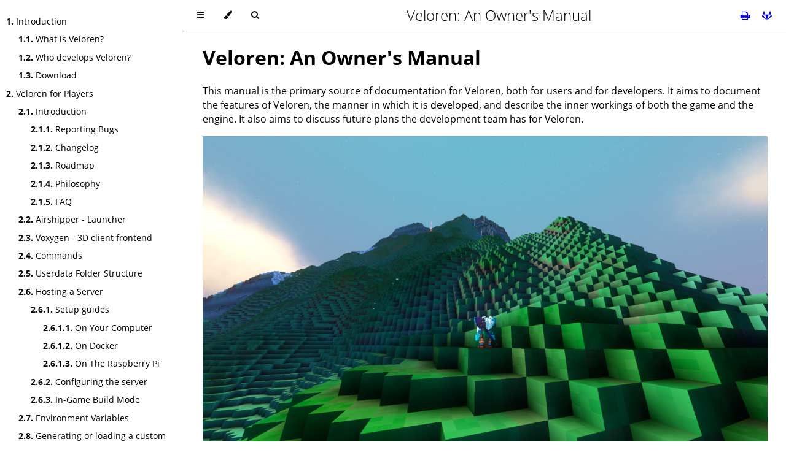

--- FILE ---
content_type: text/html; charset=utf-8
request_url: https://book.veloren.net/introduction/index.html
body_size: 23564
content:
<!DOCTYPE HTML>
<html lang="en" class="sidebar-visible no-js dark">
    <head>
        <!-- Book generated using mdBook -->
        <meta charset="UTF-8">
        <title>Introduction - Veloren: An Owner&#x27;s Manual</title>
                

        <!-- Custom HTML head -->
        

        <meta content="text/html; charset=utf-8" http-equiv="Content-Type">
        <meta name="description" content="">
        <meta name="viewport" content="width=device-width, initial-scale=1">
        <meta name="theme-color" content="#ffffff" />

                <link rel="icon" href="../favicon.svg">
                        <link rel="shortcut icon" href="../favicon.png">
                <link rel="stylesheet" href="../css/variables.css">
        <link rel="stylesheet" href="../css/general.css">
        <link rel="stylesheet" href="../css/chrome.css">
                <link rel="stylesheet" href="../css/print.css" media="print">
        
        <!-- Fonts -->
        <link rel="stylesheet" href="../FontAwesome/css/font-awesome.css">
                <link rel="stylesheet" href="../fonts/fonts.css">
        
        <!-- Highlight.js Stylesheets -->
        <link rel="stylesheet" href="../highlight.css">
        <link rel="stylesheet" href="../tomorrow-night.css">
        <link rel="stylesheet" href="../ayu-highlight.css">

        <!-- Custom theme stylesheets -->
                <link rel="stylesheet" href="../custom.css">
        
            </head>
    <body>
        <!-- Provide site root to javascript -->
        <script type="text/javascript">
            var path_to_root = "../";
            var default_theme = window.matchMedia("(prefers-color-scheme: dark)").matches ? "navy" : "dark";
        </script>

        <!-- Work around some values being stored in localStorage wrapped in quotes -->
        <script type="text/javascript">
            try {
                var theme = localStorage.getItem('mdbook-theme');
                var sidebar = localStorage.getItem('mdbook-sidebar');

                if (theme.startsWith('"') && theme.endsWith('"')) {
                    localStorage.setItem('mdbook-theme', theme.slice(1, theme.length - 1));
                }

                if (sidebar.startsWith('"') && sidebar.endsWith('"')) {
                    localStorage.setItem('mdbook-sidebar', sidebar.slice(1, sidebar.length - 1));
                }
            } catch (e) { }
        </script>

        <!-- Set the theme before any content is loaded, prevents flash -->
        <script type="text/javascript">
            var theme;
            try { theme = localStorage.getItem('mdbook-theme'); } catch(e) { }
            if (theme === null || theme === undefined) { theme = default_theme; }
            var html = document.querySelector('html');
            html.classList.remove('no-js')
            html.classList.remove('dark')
            html.classList.add(theme);
            html.classList.add('js');
        </script>

        <!-- Hide / unhide sidebar before it is displayed -->
        <script type="text/javascript">
            var html = document.querySelector('html');
            var sidebar = 'hidden';
            if (document.body.clientWidth >= 1080) {
                try { sidebar = localStorage.getItem('mdbook-sidebar'); } catch(e) { }
                sidebar = sidebar || 'visible';
            }
            html.classList.remove('sidebar-visible');
            html.classList.add("sidebar-" + sidebar);
        </script>

        <nav id="sidebar" class="sidebar" aria-label="Table of contents">
            <div class="sidebar-scrollbox">
                <ol class="chapter"><li class="chapter-item expanded "><a href="../introduction/index.html" class="active"><strong aria-hidden="true">1.</strong> Introduction</a></li><li><ol class="section"><li class="chapter-item expanded "><a href="../introduction/what-is-veloren.html"><strong aria-hidden="true">1.1.</strong> What is Veloren?</a></li><li class="chapter-item expanded "><a href="../introduction/who-builds-veloren.html"><strong aria-hidden="true">1.2.</strong> Who develops Veloren?</a></li><li class="chapter-item expanded "><a href="../introduction/download.html"><strong aria-hidden="true">1.3.</strong> Download</a></li></ol></li><li class="chapter-item expanded "><a href="../players/index.html"><strong aria-hidden="true">2.</strong> Veloren for Players</a></li><li><ol class="section"><li class="chapter-item expanded "><a href="../players/introduction.html"><strong aria-hidden="true">2.1.</strong> Introduction</a></li><li><ol class="section"><li class="chapter-item expanded "><a href="../players/reporting-bugs.html"><strong aria-hidden="true">2.1.1.</strong> Reporting Bugs</a></li><li class="chapter-item expanded "><a href="../players/changelog.html"><strong aria-hidden="true">2.1.2.</strong> Changelog</a></li><li class="chapter-item expanded "><a href="../players/roadmap.html"><strong aria-hidden="true">2.1.3.</strong> Roadmap</a></li><li class="chapter-item expanded "><a href="../players/philosophy.html"><strong aria-hidden="true">2.1.4.</strong> Philosophy</a></li><li class="chapter-item expanded "><a href="../players/faq.html"><strong aria-hidden="true">2.1.5.</strong> FAQ</a></li></ol></li><li class="chapter-item expanded "><a href="../players/airshipper.html"><strong aria-hidden="true">2.2.</strong> Airshipper - Launcher</a></li><li class="chapter-item expanded "><a href="../players/voxygen.html"><strong aria-hidden="true">2.3.</strong> Voxygen - 3D client frontend</a></li><li class="chapter-item expanded "><a href="../players/commands.html"><strong aria-hidden="true">2.4.</strong> Commands</a></li><li class="chapter-item expanded "><a href="../players/userdata-folder-structure.html"><strong aria-hidden="true">2.5.</strong> Userdata Folder Structure</a></li><li class="chapter-item expanded "><a href="../players/server-hosting/introduction.html"><strong aria-hidden="true">2.6.</strong> Hosting a Server</a></li><li><ol class="section"><li class="chapter-item expanded "><a href="../players/server-hosting/setup-guides.html"><strong aria-hidden="true">2.6.1.</strong> Setup guides</a></li><li><ol class="section"><li class="chapter-item expanded "><a href="../players/server-hosting/on-your-pc.html"><strong aria-hidden="true">2.6.1.1.</strong> On Your Computer</a></li><li class="chapter-item expanded "><a href="../players/server-hosting/on-docker.html"><strong aria-hidden="true">2.6.1.2.</strong> On Docker</a></li><li class="chapter-item expanded "><a href="../players/server-hosting/on-the-rpi.html"><strong aria-hidden="true">2.6.1.3.</strong> On The Raspberry Pi</a></li></ol></li><li class="chapter-item expanded "><a href="../players/server-hosting/configuration.html"><strong aria-hidden="true">2.6.2.</strong> Configuring the server</a></li><li class="chapter-item expanded "><a href="../players/building.html"><strong aria-hidden="true">2.6.3.</strong> In-Game Build Mode</a></li></ol></li><li class="chapter-item expanded "><a href="../players/env-vars.html"><strong aria-hidden="true">2.7.</strong> Environment Variables</a></li><li class="chapter-item expanded "><a href="../players/world-generation.html"><strong aria-hidden="true">2.8.</strong> Generating or loading a custom world</a></li><li class="chapter-item expanded "><a href="../players/troubleshooting.html"><strong aria-hidden="true">2.9.</strong> Troubleshooting</a></li><li class="chapter-item expanded "><a href="../players/performance.html"><strong aria-hidden="true">2.10.</strong> Performance</a></li></ol></li><li class="chapter-item expanded "><a href="../contributors/index.html"><strong aria-hidden="true">3.</strong> Veloren for Contributors</a></li><li><ol class="section"><li class="chapter-item expanded "><a href="../contributors/introduction.html"><strong aria-hidden="true">3.1.</strong> Introduction</a></li><li><ol class="section"><li class="chapter-item expanded "><a href="../contributors/development-tools.html"><strong aria-hidden="true">3.1.1.</strong> Development tools</a></li><li class="chapter-item expanded "><a href="../contributors/working-with-git.html"><strong aria-hidden="true">3.1.2.</strong> Working with git</a></li><li class="chapter-item expanded "><a href="../contributors/compiling.html"><strong aria-hidden="true">3.1.3.</strong> Compiling</a></li><li class="chapter-item expanded "><a href="../contributors/cross-compiling.html"><strong aria-hidden="true">3.1.4.</strong> Cross-Compiling</a></li><li class="chapter-item expanded "><a href="../contributors/before-you-contribute.html"><strong aria-hidden="true">3.1.5.</strong> Before you contribute</a></li><li class="chapter-item expanded "><a href="../contributors/merge-requests.html"><strong aria-hidden="true">3.1.6.</strong> Merge Requests</a></li><li class="chapter-item expanded "><a href="../contributors/joining-a-team.html"><strong aria-hidden="true">3.1.7.</strong> Joining a team</a></li><li class="chapter-item expanded "><a href="../contributors/faq.html"><strong aria-hidden="true">3.1.8.</strong> FAQ</a></li><li class="chapter-item expanded "><a href="../contributors/troubleshooting.html"><strong aria-hidden="true">3.1.9.</strong> Troubleshooting</a></li><li class="chapter-item expanded "><a href="../contributors/tracking-issues.html"><strong aria-hidden="true">3.1.10.</strong> Tracking Issues</a></li></ol></li><li class="chapter-item expanded "><a href="../contributors/developers/index.html"><strong aria-hidden="true">3.2.</strong> For Developers</a></li><li><ol class="section"><li class="chapter-item expanded "><a href="../contributors/developers/install-ide.html"><strong aria-hidden="true">3.2.1.</strong> Installing an IDE</a></li><li class="chapter-item expanded "><a href="../contributors/developers/learn-rust.html"><strong aria-hidden="true">3.2.2.</strong> Learning Rust</a></li><li class="chapter-item expanded "><a href="../contributors/developers/ecs.html"><strong aria-hidden="true">3.2.3.</strong> ECS</a></li><li class="chapter-item expanded "><a href="../contributors/developers/codebase-structure.html"><strong aria-hidden="true">3.2.4.</strong> Project Architecture</a></li><li class="chapter-item expanded "><a href="../contributors/developers/coordinate-systems.html"><strong aria-hidden="true">3.2.5.</strong> Coordinate Systems</a></li><li class="chapter-item expanded "><a href="../contributors/developers/debugging.html"><strong aria-hidden="true">3.2.6.</strong> Debugging</a></li><li class="chapter-item expanded "><a href="../contributors/developers/performance-analysis.html"><strong aria-hidden="true">3.2.7.</strong> Performance Analysis</a></li></ol></li><li class="chapter-item expanded "><a href="../contributors/artists/index.html"><strong aria-hidden="true">3.3.</strong> For Artists</a></li><li><ol class="section"><li class="chapter-item expanded "><a href="../contributors/artists/voxel-models.html"><strong aria-hidden="true">3.3.1.</strong> Voxel Models</a></li><li class="chapter-item expanded "><a href="../contributors/artists/audio.html"><strong aria-hidden="true">3.3.2.</strong> Audio</a></li><li class="chapter-item expanded "><div><strong aria-hidden="true">3.3.3.</strong> Graphics</div></li></ol></li><li class="chapter-item expanded "><a href="../contributors/translators/index.html"><strong aria-hidden="true">3.4.</strong> For Translators</a></li><li><ol class="section"><li class="chapter-item expanded "><a href="../contributors/translators/game-translation.html"><strong aria-hidden="true">3.4.1.</strong> Translating the game</a></li><li class="chapter-item expanded "><a href="../contributors/translators/weblate-admin.html"><strong aria-hidden="true">3.4.2.</strong> Managing Weblate</a></li><li class="chapter-item expanded "><a href="../contributors/translators/developers-guide.html"><strong aria-hidden="true">3.4.3.</strong> Developer's Guide</a></li></ol></li><li class="chapter-item expanded "><div><strong aria-hidden="true">3.5.</strong> For Animators</div></li><li><ol class="section"><li class="chapter-item expanded "><div><strong aria-hidden="true">3.5.1.</strong> Animate a skeleton</div></li></ol></li><li class="chapter-item expanded "><a href="../contributors/game-designers/index.html"><strong aria-hidden="true">3.6.</strong> For Game Designers</a></li><li><ol class="section"><li class="chapter-item expanded "><a href="../contributors/game-designers/writing-a-proposal.html"><strong aria-hidden="true">3.6.1.</strong> Write a Proposal</a></li></ol></li><li class="chapter-item expanded "><a href="../contributors/writers/index.html"><strong aria-hidden="true">3.7.</strong> For Writers</a></li><li><ol class="section"><li class="chapter-item expanded "><a href="../contributors/writers/extend-this-book.html"><strong aria-hidden="true">3.7.1.</strong> Extend the book</a></li><li class="chapter-item expanded "><div><strong aria-hidden="true">3.7.2.</strong> Write Lore</div></li></ol></li><li class="chapter-item expanded "><a href="../contributors/devops/index.html"><strong aria-hidden="true">3.8.</strong> For DevOps</a></li><li><ol class="section"><li class="chapter-item expanded "><a href="../contributors/devops/provide-ci-runner.html"><strong aria-hidden="true">3.8.1.</strong> Providing a CI runner</a></li></ol></li><li class="chapter-item expanded "><div><strong aria-hidden="true">3.9.</strong> For Meta</div></li><li><ol class="section"><li class="chapter-item expanded "><a href="../contributors/meta/release/index.html"><strong aria-hidden="true">3.9.1.</strong> Releases</a></li><li><ol class="section"><li class="chapter-item expanded "><a href="../contributors/meta/release/game.html"><strong aria-hidden="true">3.9.1.1.</strong> Game</a></li><li class="chapter-item expanded "><a href="../contributors/meta/release/airshipper.html"><strong aria-hidden="true">3.9.1.2.</strong> Airshipper</a></li></ol></li><li class="chapter-item expanded "><a href="../contributors/meta/packaging/index.html"><strong aria-hidden="true">3.9.2.</strong> Packaging</a></li><li><ol class="section"><li class="chapter-item expanded "><a href="../contributors/meta/packaging/game.html"><strong aria-hidden="true">3.9.2.1.</strong> Game</a></li></ol></li></ol></li><li class="chapter-item expanded "><a href="../contributors/guides/index.html"><strong aria-hidden="true">3.10.</strong> Guides</a></li><li><ol class="section"><li class="chapter-item expanded "><a href="../contributors/guides/adding-armor/guide.html"><strong aria-hidden="true">3.10.1.</strong> Adding Armor</a></li><li class="chapter-item expanded "><a href="../contributors/guides/multiple-models/guide.html"><strong aria-hidden="true">3.10.2.</strong> Multi-Model VOX files</a></li><li class="chapter-item expanded "><a href="../contributors/guides/adding-sprites/guide.html"><strong aria-hidden="true">3.10.3.</strong> Adding Sprites</a></li><li class="chapter-item expanded "><a href="../contributors/guides/adding-weapons/guide.html"><strong aria-hidden="true">3.10.4.</strong> Adding Weapons</a></li><li class="chapter-item expanded "><a href="../contributors/guides/using-const_tweaker/guide.html"><strong aria-hidden="true">3.10.5.</strong> Using const_tweaker</a></li><li class="chapter-item expanded "><a href="../contributors/guides/adding-weapon-skills/guide.html"><strong aria-hidden="true">3.10.6.</strong> Adding Weapon Skills</a></li></ol></li><li class="chapter-item expanded "><a href="../contributors/modders/index.html"><strong aria-hidden="true">3.11.</strong> For Modders</a></li><li><ol class="section"><li class="chapter-item expanded "><a href="../contributors/modders/writing-a-plugin.html"><strong aria-hidden="true">3.11.1.</strong> Writing a plugin</a></li><li class="chapter-item expanded "><a href="../contributors/modders/items-in-plugins.html"><strong aria-hidden="true">3.11.2.</strong> Adding items</a></li></ol></li><li class="chapter-item expanded "><a href="../contributors/journalists/index.html"><strong aria-hidden="true">3.12.</strong> For Journalists</a></li><li><ol class="section"><li class="chapter-item expanded "><a href="../contributors/journalists/press-kit.html"><strong aria-hidden="true">3.12.1.</strong> Press Kit</a></li></ol></li></ol></li><li class="chapter-item expanded "><a href="../internals/internals.html"><strong aria-hidden="true">4.</strong> Internals</a></li><li><ol class="section"><li class="chapter-item expanded "><a href="../internals/worldgen/worldgen.html"><strong aria-hidden="true">4.1.</strong> Worldgen</a></li><li class="chapter-item expanded "><a href="../internals/wiring/wiring.html"><strong aria-hidden="true">4.2.</strong> Wiring</a></li></ol></li></ol>            </div>
            <div id="sidebar-resize-handle" class="sidebar-resize-handle"></div>
        </nav>

        <div id="page-wrapper" class="page-wrapper">

            <div class="page">
                
                <div id="menu-bar-hover-placeholder"></div>
                <div id="menu-bar" class="menu-bar sticky bordered">
                    <div class="left-buttons">
                        <button id="sidebar-toggle" class="icon-button" type="button" title="Toggle Table of Contents" aria-label="Toggle Table of Contents" aria-controls="sidebar">
                            <i class="fa fa-bars"></i>
                        </button>
                        <button id="theme-toggle" class="icon-button" type="button" title="Change theme" aria-label="Change theme" aria-haspopup="true" aria-expanded="false" aria-controls="theme-list">
                            <i class="fa fa-paint-brush"></i>
                        </button>
                        <ul id="theme-list" class="theme-popup" aria-label="Themes" role="menu">
                            <li role="none"><button role="menuitem" class="theme" id="light">Light</button></li>
                            <li role="none"><button role="menuitem" class="theme" id="rust">Rust</button></li>
                            <li role="none"><button role="menuitem" class="theme" id="coal">Coal</button></li>
                            <li role="none"><button role="menuitem" class="theme" id="navy">Navy</button></li>
                            <li role="none"><button role="menuitem" class="theme" id="ayu">Ayu</button></li>
                        </ul>
                                                <button id="search-toggle" class="icon-button" type="button" title="Search. (Shortkey: s)" aria-label="Toggle Searchbar" aria-expanded="false" aria-keyshortcuts="S" aria-controls="searchbar">
                            <i class="fa fa-search"></i>
                        </button>
                                            </div>

                    <h1 class="menu-title">Veloren: An Owner&#x27;s Manual</h1>

                    <div class="right-buttons">
                                                <a href="../print.html" title="Print this book" aria-label="Print this book">
                            <i id="print-button" class="fa fa-print"></i>
                        </a>
                                                                        <a href="https://gitlab.com/veloren/book" title="Git repository" aria-label="Git repository">
                            <i id="git-repository-button" class="fa fa-gitlab"></i>
                        </a>
                                                
                    </div>
                </div>

                                <div id="search-wrapper" class="hidden">
                    <form id="searchbar-outer" class="searchbar-outer">
                        <input type="search" id="searchbar" name="searchbar" placeholder="Search this book ..." aria-controls="searchresults-outer" aria-describedby="searchresults-header">
                    </form>
                    <div id="searchresults-outer" class="searchresults-outer hidden">
                        <div id="searchresults-header" class="searchresults-header"></div>
                        <ul id="searchresults">
                        </ul>
                    </div>
                </div>
                
                <!-- Apply ARIA attributes after the sidebar and the sidebar toggle button are added to the DOM -->
                <script type="text/javascript">
                    document.getElementById('sidebar-toggle').setAttribute('aria-expanded', sidebar === 'visible');
                    document.getElementById('sidebar').setAttribute('aria-hidden', sidebar !== 'visible');
                    Array.from(document.querySelectorAll('#sidebar a')).forEach(function(link) {
                        link.setAttribute('tabIndex', sidebar === 'visible' ? 0 : -1);
                    });
                </script>

                <div id="content" class="content">
                    <main>
                        <h1 id="veloren-an-owners-manual"><a class="header" href="#veloren-an-owners-manual">Veloren: An Owner's Manual</a></h1>
<p>This manual is the primary source of documentation for Veloren, both for users and for developers. It aims to document the features of Veloren, the manner in which it is developed, and describe the inner workings of both the game and the engine. It also aims to discuss future plans the development team has for Veloren.</p>
<p><img src="https://s3.eu-central-2.wasabisys.com/veloren-blog/cdn/634860358623821835/1135611839389106236/screenshot_1690819371981.webp" alt="Image of Veloren" />
| <em>Taken by @bidgehop</em></p>
<p><img src="https://s3.eu-central-2.wasabisys.com/veloren-blog/cdn/634860358623821835/1135611839779180596/screenshot_1690819743770.webp" alt="Image of Veloren" />
| <em>Taken by @bidgehop</em></p>
<p><img src="https://s3.eu-central-2.wasabisys.com/veloren-blog/cdn/634860358623821835/1135614124143943741/screenshot_1690821862890.webp" alt="Image of Veloren" />
| <em>Taken by @bidgehop</em></p>

                    </main>

                    <nav class="nav-wrapper" aria-label="Page navigation">
                        <!-- Mobile navigation buttons -->
                        
                                                    <a rel="next" href="../introduction/what-is-veloren.html" class="mobile-nav-chapters next" title="Next chapter" aria-label="Next chapter" aria-keyshortcuts="Right">
                                <i class="fa fa-angle-right"></i>
                            </a>
                        
                        <div style="clear: both"></div>
                    </nav>
                </div>
            </div>

            <nav class="nav-wide-wrapper" aria-label="Page navigation">
                
                                    <a rel="next" href="../introduction/what-is-veloren.html" class="nav-chapters next" title="Next chapter" aria-label="Next chapter" aria-keyshortcuts="Right">
                        <i class="fa fa-angle-right"></i>
                    </a>
                            </nav>

        </div>

        
        
        
                <script type="text/javascript">
            window.playground_copyable = true;
        </script>
        
        
                <script src="../elasticlunr.min.js" type="text/javascript" charset="utf-8"></script>
        <script src="../mark.min.js" type="text/javascript" charset="utf-8"></script>
        <script src="../searcher.js" type="text/javascript" charset="utf-8"></script>
        
        <script src="../clipboard.min.js" type="text/javascript" charset="utf-8"></script>
        <script src="../highlight.js" type="text/javascript" charset="utf-8"></script>
        <script src="../book.js" type="text/javascript" charset="utf-8"></script>

        <!-- Custom JS scripts -->
        
        
    </body>
</html>


--- FILE ---
content_type: text/css; charset=utf-8
request_url: https://book.veloren.net/custom.css
body_size: -313
content:
:root {
    --content-max-width: 1000px;
}